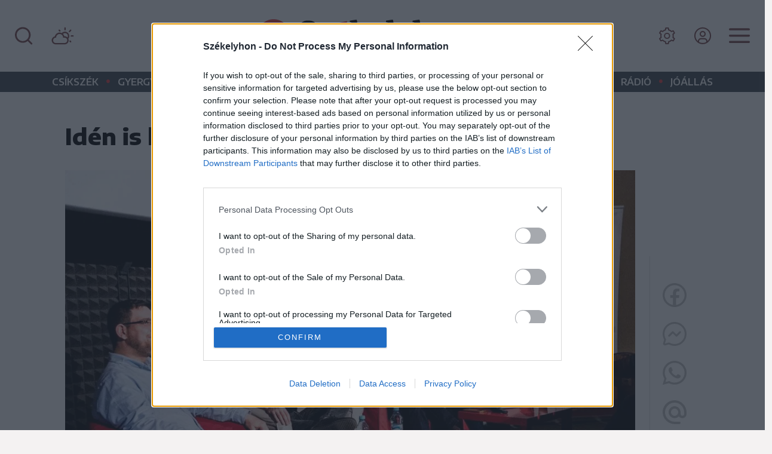

--- FILE ---
content_type: text/html; charset=utf-8
request_url: https://www.google.com/recaptcha/api2/aframe
body_size: 270
content:
<!DOCTYPE HTML><html><head><meta http-equiv="content-type" content="text/html; charset=UTF-8"></head><body><script nonce="U91KQUVVk6CIs2kNLDwP3A">/** Anti-fraud and anti-abuse applications only. See google.com/recaptcha */ try{var clients={'sodar':'https://pagead2.googlesyndication.com/pagead/sodar?'};window.addEventListener("message",function(a){try{if(a.source===window.parent){var b=JSON.parse(a.data);var c=clients[b['id']];if(c){var d=document.createElement('img');d.src=c+b['params']+'&rc='+(localStorage.getItem("rc::a")?sessionStorage.getItem("rc::b"):"");window.document.body.appendChild(d);sessionStorage.setItem("rc::e",parseInt(sessionStorage.getItem("rc::e")||0)+1);localStorage.setItem("rc::h",'1769785824869');}}}catch(b){}});window.parent.postMessage("_grecaptcha_ready", "*");}catch(b){}</script></body></html>